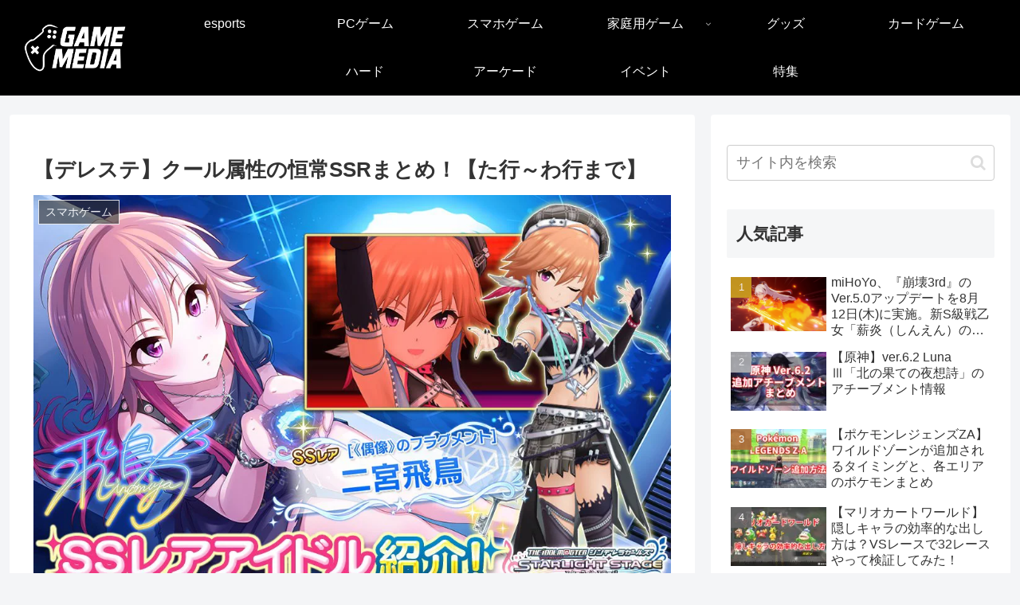

--- FILE ---
content_type: text/html; charset=utf-8
request_url: https://www.google.com/recaptcha/api2/anchor?ar=1&k=6LfGzdkUAAAAACmqgpQa6ZYtSgSTeS1G3P4B4iuZ&co=aHR0cHM6Ly9nYW1lLm1pcmFpLW1lZGlhLm5ldDo0NDM.&hl=en&v=PoyoqOPhxBO7pBk68S4YbpHZ&size=invisible&anchor-ms=20000&execute-ms=30000&cb=llki1fy56o90
body_size: 48728
content:
<!DOCTYPE HTML><html dir="ltr" lang="en"><head><meta http-equiv="Content-Type" content="text/html; charset=UTF-8">
<meta http-equiv="X-UA-Compatible" content="IE=edge">
<title>reCAPTCHA</title>
<style type="text/css">
/* cyrillic-ext */
@font-face {
  font-family: 'Roboto';
  font-style: normal;
  font-weight: 400;
  font-stretch: 100%;
  src: url(//fonts.gstatic.com/s/roboto/v48/KFO7CnqEu92Fr1ME7kSn66aGLdTylUAMa3GUBHMdazTgWw.woff2) format('woff2');
  unicode-range: U+0460-052F, U+1C80-1C8A, U+20B4, U+2DE0-2DFF, U+A640-A69F, U+FE2E-FE2F;
}
/* cyrillic */
@font-face {
  font-family: 'Roboto';
  font-style: normal;
  font-weight: 400;
  font-stretch: 100%;
  src: url(//fonts.gstatic.com/s/roboto/v48/KFO7CnqEu92Fr1ME7kSn66aGLdTylUAMa3iUBHMdazTgWw.woff2) format('woff2');
  unicode-range: U+0301, U+0400-045F, U+0490-0491, U+04B0-04B1, U+2116;
}
/* greek-ext */
@font-face {
  font-family: 'Roboto';
  font-style: normal;
  font-weight: 400;
  font-stretch: 100%;
  src: url(//fonts.gstatic.com/s/roboto/v48/KFO7CnqEu92Fr1ME7kSn66aGLdTylUAMa3CUBHMdazTgWw.woff2) format('woff2');
  unicode-range: U+1F00-1FFF;
}
/* greek */
@font-face {
  font-family: 'Roboto';
  font-style: normal;
  font-weight: 400;
  font-stretch: 100%;
  src: url(//fonts.gstatic.com/s/roboto/v48/KFO7CnqEu92Fr1ME7kSn66aGLdTylUAMa3-UBHMdazTgWw.woff2) format('woff2');
  unicode-range: U+0370-0377, U+037A-037F, U+0384-038A, U+038C, U+038E-03A1, U+03A3-03FF;
}
/* math */
@font-face {
  font-family: 'Roboto';
  font-style: normal;
  font-weight: 400;
  font-stretch: 100%;
  src: url(//fonts.gstatic.com/s/roboto/v48/KFO7CnqEu92Fr1ME7kSn66aGLdTylUAMawCUBHMdazTgWw.woff2) format('woff2');
  unicode-range: U+0302-0303, U+0305, U+0307-0308, U+0310, U+0312, U+0315, U+031A, U+0326-0327, U+032C, U+032F-0330, U+0332-0333, U+0338, U+033A, U+0346, U+034D, U+0391-03A1, U+03A3-03A9, U+03B1-03C9, U+03D1, U+03D5-03D6, U+03F0-03F1, U+03F4-03F5, U+2016-2017, U+2034-2038, U+203C, U+2040, U+2043, U+2047, U+2050, U+2057, U+205F, U+2070-2071, U+2074-208E, U+2090-209C, U+20D0-20DC, U+20E1, U+20E5-20EF, U+2100-2112, U+2114-2115, U+2117-2121, U+2123-214F, U+2190, U+2192, U+2194-21AE, U+21B0-21E5, U+21F1-21F2, U+21F4-2211, U+2213-2214, U+2216-22FF, U+2308-230B, U+2310, U+2319, U+231C-2321, U+2336-237A, U+237C, U+2395, U+239B-23B7, U+23D0, U+23DC-23E1, U+2474-2475, U+25AF, U+25B3, U+25B7, U+25BD, U+25C1, U+25CA, U+25CC, U+25FB, U+266D-266F, U+27C0-27FF, U+2900-2AFF, U+2B0E-2B11, U+2B30-2B4C, U+2BFE, U+3030, U+FF5B, U+FF5D, U+1D400-1D7FF, U+1EE00-1EEFF;
}
/* symbols */
@font-face {
  font-family: 'Roboto';
  font-style: normal;
  font-weight: 400;
  font-stretch: 100%;
  src: url(//fonts.gstatic.com/s/roboto/v48/KFO7CnqEu92Fr1ME7kSn66aGLdTylUAMaxKUBHMdazTgWw.woff2) format('woff2');
  unicode-range: U+0001-000C, U+000E-001F, U+007F-009F, U+20DD-20E0, U+20E2-20E4, U+2150-218F, U+2190, U+2192, U+2194-2199, U+21AF, U+21E6-21F0, U+21F3, U+2218-2219, U+2299, U+22C4-22C6, U+2300-243F, U+2440-244A, U+2460-24FF, U+25A0-27BF, U+2800-28FF, U+2921-2922, U+2981, U+29BF, U+29EB, U+2B00-2BFF, U+4DC0-4DFF, U+FFF9-FFFB, U+10140-1018E, U+10190-1019C, U+101A0, U+101D0-101FD, U+102E0-102FB, U+10E60-10E7E, U+1D2C0-1D2D3, U+1D2E0-1D37F, U+1F000-1F0FF, U+1F100-1F1AD, U+1F1E6-1F1FF, U+1F30D-1F30F, U+1F315, U+1F31C, U+1F31E, U+1F320-1F32C, U+1F336, U+1F378, U+1F37D, U+1F382, U+1F393-1F39F, U+1F3A7-1F3A8, U+1F3AC-1F3AF, U+1F3C2, U+1F3C4-1F3C6, U+1F3CA-1F3CE, U+1F3D4-1F3E0, U+1F3ED, U+1F3F1-1F3F3, U+1F3F5-1F3F7, U+1F408, U+1F415, U+1F41F, U+1F426, U+1F43F, U+1F441-1F442, U+1F444, U+1F446-1F449, U+1F44C-1F44E, U+1F453, U+1F46A, U+1F47D, U+1F4A3, U+1F4B0, U+1F4B3, U+1F4B9, U+1F4BB, U+1F4BF, U+1F4C8-1F4CB, U+1F4D6, U+1F4DA, U+1F4DF, U+1F4E3-1F4E6, U+1F4EA-1F4ED, U+1F4F7, U+1F4F9-1F4FB, U+1F4FD-1F4FE, U+1F503, U+1F507-1F50B, U+1F50D, U+1F512-1F513, U+1F53E-1F54A, U+1F54F-1F5FA, U+1F610, U+1F650-1F67F, U+1F687, U+1F68D, U+1F691, U+1F694, U+1F698, U+1F6AD, U+1F6B2, U+1F6B9-1F6BA, U+1F6BC, U+1F6C6-1F6CF, U+1F6D3-1F6D7, U+1F6E0-1F6EA, U+1F6F0-1F6F3, U+1F6F7-1F6FC, U+1F700-1F7FF, U+1F800-1F80B, U+1F810-1F847, U+1F850-1F859, U+1F860-1F887, U+1F890-1F8AD, U+1F8B0-1F8BB, U+1F8C0-1F8C1, U+1F900-1F90B, U+1F93B, U+1F946, U+1F984, U+1F996, U+1F9E9, U+1FA00-1FA6F, U+1FA70-1FA7C, U+1FA80-1FA89, U+1FA8F-1FAC6, U+1FACE-1FADC, U+1FADF-1FAE9, U+1FAF0-1FAF8, U+1FB00-1FBFF;
}
/* vietnamese */
@font-face {
  font-family: 'Roboto';
  font-style: normal;
  font-weight: 400;
  font-stretch: 100%;
  src: url(//fonts.gstatic.com/s/roboto/v48/KFO7CnqEu92Fr1ME7kSn66aGLdTylUAMa3OUBHMdazTgWw.woff2) format('woff2');
  unicode-range: U+0102-0103, U+0110-0111, U+0128-0129, U+0168-0169, U+01A0-01A1, U+01AF-01B0, U+0300-0301, U+0303-0304, U+0308-0309, U+0323, U+0329, U+1EA0-1EF9, U+20AB;
}
/* latin-ext */
@font-face {
  font-family: 'Roboto';
  font-style: normal;
  font-weight: 400;
  font-stretch: 100%;
  src: url(//fonts.gstatic.com/s/roboto/v48/KFO7CnqEu92Fr1ME7kSn66aGLdTylUAMa3KUBHMdazTgWw.woff2) format('woff2');
  unicode-range: U+0100-02BA, U+02BD-02C5, U+02C7-02CC, U+02CE-02D7, U+02DD-02FF, U+0304, U+0308, U+0329, U+1D00-1DBF, U+1E00-1E9F, U+1EF2-1EFF, U+2020, U+20A0-20AB, U+20AD-20C0, U+2113, U+2C60-2C7F, U+A720-A7FF;
}
/* latin */
@font-face {
  font-family: 'Roboto';
  font-style: normal;
  font-weight: 400;
  font-stretch: 100%;
  src: url(//fonts.gstatic.com/s/roboto/v48/KFO7CnqEu92Fr1ME7kSn66aGLdTylUAMa3yUBHMdazQ.woff2) format('woff2');
  unicode-range: U+0000-00FF, U+0131, U+0152-0153, U+02BB-02BC, U+02C6, U+02DA, U+02DC, U+0304, U+0308, U+0329, U+2000-206F, U+20AC, U+2122, U+2191, U+2193, U+2212, U+2215, U+FEFF, U+FFFD;
}
/* cyrillic-ext */
@font-face {
  font-family: 'Roboto';
  font-style: normal;
  font-weight: 500;
  font-stretch: 100%;
  src: url(//fonts.gstatic.com/s/roboto/v48/KFO7CnqEu92Fr1ME7kSn66aGLdTylUAMa3GUBHMdazTgWw.woff2) format('woff2');
  unicode-range: U+0460-052F, U+1C80-1C8A, U+20B4, U+2DE0-2DFF, U+A640-A69F, U+FE2E-FE2F;
}
/* cyrillic */
@font-face {
  font-family: 'Roboto';
  font-style: normal;
  font-weight: 500;
  font-stretch: 100%;
  src: url(//fonts.gstatic.com/s/roboto/v48/KFO7CnqEu92Fr1ME7kSn66aGLdTylUAMa3iUBHMdazTgWw.woff2) format('woff2');
  unicode-range: U+0301, U+0400-045F, U+0490-0491, U+04B0-04B1, U+2116;
}
/* greek-ext */
@font-face {
  font-family: 'Roboto';
  font-style: normal;
  font-weight: 500;
  font-stretch: 100%;
  src: url(//fonts.gstatic.com/s/roboto/v48/KFO7CnqEu92Fr1ME7kSn66aGLdTylUAMa3CUBHMdazTgWw.woff2) format('woff2');
  unicode-range: U+1F00-1FFF;
}
/* greek */
@font-face {
  font-family: 'Roboto';
  font-style: normal;
  font-weight: 500;
  font-stretch: 100%;
  src: url(//fonts.gstatic.com/s/roboto/v48/KFO7CnqEu92Fr1ME7kSn66aGLdTylUAMa3-UBHMdazTgWw.woff2) format('woff2');
  unicode-range: U+0370-0377, U+037A-037F, U+0384-038A, U+038C, U+038E-03A1, U+03A3-03FF;
}
/* math */
@font-face {
  font-family: 'Roboto';
  font-style: normal;
  font-weight: 500;
  font-stretch: 100%;
  src: url(//fonts.gstatic.com/s/roboto/v48/KFO7CnqEu92Fr1ME7kSn66aGLdTylUAMawCUBHMdazTgWw.woff2) format('woff2');
  unicode-range: U+0302-0303, U+0305, U+0307-0308, U+0310, U+0312, U+0315, U+031A, U+0326-0327, U+032C, U+032F-0330, U+0332-0333, U+0338, U+033A, U+0346, U+034D, U+0391-03A1, U+03A3-03A9, U+03B1-03C9, U+03D1, U+03D5-03D6, U+03F0-03F1, U+03F4-03F5, U+2016-2017, U+2034-2038, U+203C, U+2040, U+2043, U+2047, U+2050, U+2057, U+205F, U+2070-2071, U+2074-208E, U+2090-209C, U+20D0-20DC, U+20E1, U+20E5-20EF, U+2100-2112, U+2114-2115, U+2117-2121, U+2123-214F, U+2190, U+2192, U+2194-21AE, U+21B0-21E5, U+21F1-21F2, U+21F4-2211, U+2213-2214, U+2216-22FF, U+2308-230B, U+2310, U+2319, U+231C-2321, U+2336-237A, U+237C, U+2395, U+239B-23B7, U+23D0, U+23DC-23E1, U+2474-2475, U+25AF, U+25B3, U+25B7, U+25BD, U+25C1, U+25CA, U+25CC, U+25FB, U+266D-266F, U+27C0-27FF, U+2900-2AFF, U+2B0E-2B11, U+2B30-2B4C, U+2BFE, U+3030, U+FF5B, U+FF5D, U+1D400-1D7FF, U+1EE00-1EEFF;
}
/* symbols */
@font-face {
  font-family: 'Roboto';
  font-style: normal;
  font-weight: 500;
  font-stretch: 100%;
  src: url(//fonts.gstatic.com/s/roboto/v48/KFO7CnqEu92Fr1ME7kSn66aGLdTylUAMaxKUBHMdazTgWw.woff2) format('woff2');
  unicode-range: U+0001-000C, U+000E-001F, U+007F-009F, U+20DD-20E0, U+20E2-20E4, U+2150-218F, U+2190, U+2192, U+2194-2199, U+21AF, U+21E6-21F0, U+21F3, U+2218-2219, U+2299, U+22C4-22C6, U+2300-243F, U+2440-244A, U+2460-24FF, U+25A0-27BF, U+2800-28FF, U+2921-2922, U+2981, U+29BF, U+29EB, U+2B00-2BFF, U+4DC0-4DFF, U+FFF9-FFFB, U+10140-1018E, U+10190-1019C, U+101A0, U+101D0-101FD, U+102E0-102FB, U+10E60-10E7E, U+1D2C0-1D2D3, U+1D2E0-1D37F, U+1F000-1F0FF, U+1F100-1F1AD, U+1F1E6-1F1FF, U+1F30D-1F30F, U+1F315, U+1F31C, U+1F31E, U+1F320-1F32C, U+1F336, U+1F378, U+1F37D, U+1F382, U+1F393-1F39F, U+1F3A7-1F3A8, U+1F3AC-1F3AF, U+1F3C2, U+1F3C4-1F3C6, U+1F3CA-1F3CE, U+1F3D4-1F3E0, U+1F3ED, U+1F3F1-1F3F3, U+1F3F5-1F3F7, U+1F408, U+1F415, U+1F41F, U+1F426, U+1F43F, U+1F441-1F442, U+1F444, U+1F446-1F449, U+1F44C-1F44E, U+1F453, U+1F46A, U+1F47D, U+1F4A3, U+1F4B0, U+1F4B3, U+1F4B9, U+1F4BB, U+1F4BF, U+1F4C8-1F4CB, U+1F4D6, U+1F4DA, U+1F4DF, U+1F4E3-1F4E6, U+1F4EA-1F4ED, U+1F4F7, U+1F4F9-1F4FB, U+1F4FD-1F4FE, U+1F503, U+1F507-1F50B, U+1F50D, U+1F512-1F513, U+1F53E-1F54A, U+1F54F-1F5FA, U+1F610, U+1F650-1F67F, U+1F687, U+1F68D, U+1F691, U+1F694, U+1F698, U+1F6AD, U+1F6B2, U+1F6B9-1F6BA, U+1F6BC, U+1F6C6-1F6CF, U+1F6D3-1F6D7, U+1F6E0-1F6EA, U+1F6F0-1F6F3, U+1F6F7-1F6FC, U+1F700-1F7FF, U+1F800-1F80B, U+1F810-1F847, U+1F850-1F859, U+1F860-1F887, U+1F890-1F8AD, U+1F8B0-1F8BB, U+1F8C0-1F8C1, U+1F900-1F90B, U+1F93B, U+1F946, U+1F984, U+1F996, U+1F9E9, U+1FA00-1FA6F, U+1FA70-1FA7C, U+1FA80-1FA89, U+1FA8F-1FAC6, U+1FACE-1FADC, U+1FADF-1FAE9, U+1FAF0-1FAF8, U+1FB00-1FBFF;
}
/* vietnamese */
@font-face {
  font-family: 'Roboto';
  font-style: normal;
  font-weight: 500;
  font-stretch: 100%;
  src: url(//fonts.gstatic.com/s/roboto/v48/KFO7CnqEu92Fr1ME7kSn66aGLdTylUAMa3OUBHMdazTgWw.woff2) format('woff2');
  unicode-range: U+0102-0103, U+0110-0111, U+0128-0129, U+0168-0169, U+01A0-01A1, U+01AF-01B0, U+0300-0301, U+0303-0304, U+0308-0309, U+0323, U+0329, U+1EA0-1EF9, U+20AB;
}
/* latin-ext */
@font-face {
  font-family: 'Roboto';
  font-style: normal;
  font-weight: 500;
  font-stretch: 100%;
  src: url(//fonts.gstatic.com/s/roboto/v48/KFO7CnqEu92Fr1ME7kSn66aGLdTylUAMa3KUBHMdazTgWw.woff2) format('woff2');
  unicode-range: U+0100-02BA, U+02BD-02C5, U+02C7-02CC, U+02CE-02D7, U+02DD-02FF, U+0304, U+0308, U+0329, U+1D00-1DBF, U+1E00-1E9F, U+1EF2-1EFF, U+2020, U+20A0-20AB, U+20AD-20C0, U+2113, U+2C60-2C7F, U+A720-A7FF;
}
/* latin */
@font-face {
  font-family: 'Roboto';
  font-style: normal;
  font-weight: 500;
  font-stretch: 100%;
  src: url(//fonts.gstatic.com/s/roboto/v48/KFO7CnqEu92Fr1ME7kSn66aGLdTylUAMa3yUBHMdazQ.woff2) format('woff2');
  unicode-range: U+0000-00FF, U+0131, U+0152-0153, U+02BB-02BC, U+02C6, U+02DA, U+02DC, U+0304, U+0308, U+0329, U+2000-206F, U+20AC, U+2122, U+2191, U+2193, U+2212, U+2215, U+FEFF, U+FFFD;
}
/* cyrillic-ext */
@font-face {
  font-family: 'Roboto';
  font-style: normal;
  font-weight: 900;
  font-stretch: 100%;
  src: url(//fonts.gstatic.com/s/roboto/v48/KFO7CnqEu92Fr1ME7kSn66aGLdTylUAMa3GUBHMdazTgWw.woff2) format('woff2');
  unicode-range: U+0460-052F, U+1C80-1C8A, U+20B4, U+2DE0-2DFF, U+A640-A69F, U+FE2E-FE2F;
}
/* cyrillic */
@font-face {
  font-family: 'Roboto';
  font-style: normal;
  font-weight: 900;
  font-stretch: 100%;
  src: url(//fonts.gstatic.com/s/roboto/v48/KFO7CnqEu92Fr1ME7kSn66aGLdTylUAMa3iUBHMdazTgWw.woff2) format('woff2');
  unicode-range: U+0301, U+0400-045F, U+0490-0491, U+04B0-04B1, U+2116;
}
/* greek-ext */
@font-face {
  font-family: 'Roboto';
  font-style: normal;
  font-weight: 900;
  font-stretch: 100%;
  src: url(//fonts.gstatic.com/s/roboto/v48/KFO7CnqEu92Fr1ME7kSn66aGLdTylUAMa3CUBHMdazTgWw.woff2) format('woff2');
  unicode-range: U+1F00-1FFF;
}
/* greek */
@font-face {
  font-family: 'Roboto';
  font-style: normal;
  font-weight: 900;
  font-stretch: 100%;
  src: url(//fonts.gstatic.com/s/roboto/v48/KFO7CnqEu92Fr1ME7kSn66aGLdTylUAMa3-UBHMdazTgWw.woff2) format('woff2');
  unicode-range: U+0370-0377, U+037A-037F, U+0384-038A, U+038C, U+038E-03A1, U+03A3-03FF;
}
/* math */
@font-face {
  font-family: 'Roboto';
  font-style: normal;
  font-weight: 900;
  font-stretch: 100%;
  src: url(//fonts.gstatic.com/s/roboto/v48/KFO7CnqEu92Fr1ME7kSn66aGLdTylUAMawCUBHMdazTgWw.woff2) format('woff2');
  unicode-range: U+0302-0303, U+0305, U+0307-0308, U+0310, U+0312, U+0315, U+031A, U+0326-0327, U+032C, U+032F-0330, U+0332-0333, U+0338, U+033A, U+0346, U+034D, U+0391-03A1, U+03A3-03A9, U+03B1-03C9, U+03D1, U+03D5-03D6, U+03F0-03F1, U+03F4-03F5, U+2016-2017, U+2034-2038, U+203C, U+2040, U+2043, U+2047, U+2050, U+2057, U+205F, U+2070-2071, U+2074-208E, U+2090-209C, U+20D0-20DC, U+20E1, U+20E5-20EF, U+2100-2112, U+2114-2115, U+2117-2121, U+2123-214F, U+2190, U+2192, U+2194-21AE, U+21B0-21E5, U+21F1-21F2, U+21F4-2211, U+2213-2214, U+2216-22FF, U+2308-230B, U+2310, U+2319, U+231C-2321, U+2336-237A, U+237C, U+2395, U+239B-23B7, U+23D0, U+23DC-23E1, U+2474-2475, U+25AF, U+25B3, U+25B7, U+25BD, U+25C1, U+25CA, U+25CC, U+25FB, U+266D-266F, U+27C0-27FF, U+2900-2AFF, U+2B0E-2B11, U+2B30-2B4C, U+2BFE, U+3030, U+FF5B, U+FF5D, U+1D400-1D7FF, U+1EE00-1EEFF;
}
/* symbols */
@font-face {
  font-family: 'Roboto';
  font-style: normal;
  font-weight: 900;
  font-stretch: 100%;
  src: url(//fonts.gstatic.com/s/roboto/v48/KFO7CnqEu92Fr1ME7kSn66aGLdTylUAMaxKUBHMdazTgWw.woff2) format('woff2');
  unicode-range: U+0001-000C, U+000E-001F, U+007F-009F, U+20DD-20E0, U+20E2-20E4, U+2150-218F, U+2190, U+2192, U+2194-2199, U+21AF, U+21E6-21F0, U+21F3, U+2218-2219, U+2299, U+22C4-22C6, U+2300-243F, U+2440-244A, U+2460-24FF, U+25A0-27BF, U+2800-28FF, U+2921-2922, U+2981, U+29BF, U+29EB, U+2B00-2BFF, U+4DC0-4DFF, U+FFF9-FFFB, U+10140-1018E, U+10190-1019C, U+101A0, U+101D0-101FD, U+102E0-102FB, U+10E60-10E7E, U+1D2C0-1D2D3, U+1D2E0-1D37F, U+1F000-1F0FF, U+1F100-1F1AD, U+1F1E6-1F1FF, U+1F30D-1F30F, U+1F315, U+1F31C, U+1F31E, U+1F320-1F32C, U+1F336, U+1F378, U+1F37D, U+1F382, U+1F393-1F39F, U+1F3A7-1F3A8, U+1F3AC-1F3AF, U+1F3C2, U+1F3C4-1F3C6, U+1F3CA-1F3CE, U+1F3D4-1F3E0, U+1F3ED, U+1F3F1-1F3F3, U+1F3F5-1F3F7, U+1F408, U+1F415, U+1F41F, U+1F426, U+1F43F, U+1F441-1F442, U+1F444, U+1F446-1F449, U+1F44C-1F44E, U+1F453, U+1F46A, U+1F47D, U+1F4A3, U+1F4B0, U+1F4B3, U+1F4B9, U+1F4BB, U+1F4BF, U+1F4C8-1F4CB, U+1F4D6, U+1F4DA, U+1F4DF, U+1F4E3-1F4E6, U+1F4EA-1F4ED, U+1F4F7, U+1F4F9-1F4FB, U+1F4FD-1F4FE, U+1F503, U+1F507-1F50B, U+1F50D, U+1F512-1F513, U+1F53E-1F54A, U+1F54F-1F5FA, U+1F610, U+1F650-1F67F, U+1F687, U+1F68D, U+1F691, U+1F694, U+1F698, U+1F6AD, U+1F6B2, U+1F6B9-1F6BA, U+1F6BC, U+1F6C6-1F6CF, U+1F6D3-1F6D7, U+1F6E0-1F6EA, U+1F6F0-1F6F3, U+1F6F7-1F6FC, U+1F700-1F7FF, U+1F800-1F80B, U+1F810-1F847, U+1F850-1F859, U+1F860-1F887, U+1F890-1F8AD, U+1F8B0-1F8BB, U+1F8C0-1F8C1, U+1F900-1F90B, U+1F93B, U+1F946, U+1F984, U+1F996, U+1F9E9, U+1FA00-1FA6F, U+1FA70-1FA7C, U+1FA80-1FA89, U+1FA8F-1FAC6, U+1FACE-1FADC, U+1FADF-1FAE9, U+1FAF0-1FAF8, U+1FB00-1FBFF;
}
/* vietnamese */
@font-face {
  font-family: 'Roboto';
  font-style: normal;
  font-weight: 900;
  font-stretch: 100%;
  src: url(//fonts.gstatic.com/s/roboto/v48/KFO7CnqEu92Fr1ME7kSn66aGLdTylUAMa3OUBHMdazTgWw.woff2) format('woff2');
  unicode-range: U+0102-0103, U+0110-0111, U+0128-0129, U+0168-0169, U+01A0-01A1, U+01AF-01B0, U+0300-0301, U+0303-0304, U+0308-0309, U+0323, U+0329, U+1EA0-1EF9, U+20AB;
}
/* latin-ext */
@font-face {
  font-family: 'Roboto';
  font-style: normal;
  font-weight: 900;
  font-stretch: 100%;
  src: url(//fonts.gstatic.com/s/roboto/v48/KFO7CnqEu92Fr1ME7kSn66aGLdTylUAMa3KUBHMdazTgWw.woff2) format('woff2');
  unicode-range: U+0100-02BA, U+02BD-02C5, U+02C7-02CC, U+02CE-02D7, U+02DD-02FF, U+0304, U+0308, U+0329, U+1D00-1DBF, U+1E00-1E9F, U+1EF2-1EFF, U+2020, U+20A0-20AB, U+20AD-20C0, U+2113, U+2C60-2C7F, U+A720-A7FF;
}
/* latin */
@font-face {
  font-family: 'Roboto';
  font-style: normal;
  font-weight: 900;
  font-stretch: 100%;
  src: url(//fonts.gstatic.com/s/roboto/v48/KFO7CnqEu92Fr1ME7kSn66aGLdTylUAMa3yUBHMdazQ.woff2) format('woff2');
  unicode-range: U+0000-00FF, U+0131, U+0152-0153, U+02BB-02BC, U+02C6, U+02DA, U+02DC, U+0304, U+0308, U+0329, U+2000-206F, U+20AC, U+2122, U+2191, U+2193, U+2212, U+2215, U+FEFF, U+FFFD;
}

</style>
<link rel="stylesheet" type="text/css" href="https://www.gstatic.com/recaptcha/releases/PoyoqOPhxBO7pBk68S4YbpHZ/styles__ltr.css">
<script nonce="3HBt47kW7LBF374JCY7KHQ" type="text/javascript">window['__recaptcha_api'] = 'https://www.google.com/recaptcha/api2/';</script>
<script type="text/javascript" src="https://www.gstatic.com/recaptcha/releases/PoyoqOPhxBO7pBk68S4YbpHZ/recaptcha__en.js" nonce="3HBt47kW7LBF374JCY7KHQ">
      
    </script></head>
<body><div id="rc-anchor-alert" class="rc-anchor-alert"></div>
<input type="hidden" id="recaptcha-token" value="[base64]">
<script type="text/javascript" nonce="3HBt47kW7LBF374JCY7KHQ">
      recaptcha.anchor.Main.init("[\x22ainput\x22,[\x22bgdata\x22,\x22\x22,\[base64]/[base64]/[base64]/[base64]/[base64]/[base64]/[base64]/[base64]/[base64]/[base64]\\u003d\x22,\[base64]\\u003d\\u003d\x22,\x22wpLCiMKFw7zDhcOIwqvDt8Oew5PCo1BjV8KMwpwNQTwFw5rDjh7DrcOpw63DosOrc8OKwrzCvMKMwpHCjQ5uwpM3f8OvwpNmwqJ6w4jDrMOxHGHCkVrCuTpIwpQFEcORwpvDhcKUY8Orw7fCkMKAw75zADXDgMKHwoXCqMOdUUvDuFNJwqLDviMbw7/Cln/ChWNHcGB9QMOeGWN6VH/DiX7Cv8Oewr7ClcOWMV/Ci0HCtCkiXxXCpsOMw7liw7tBwr5Ewq5qYCLCmmbDnsO7c8ONKcKIeyApwqnCoGkHw4/CumrCrsOgdcO4bQrCtMOBwr7Dn8KMw4oBw6rCjMOSwrHCuXJ/wrh5N2rDg8Kuw5rCr8KQRQkYNx4mwqkpWsKNwpNMHcOTwqrDocOCwrzDmMKjw7lJw67DtsOGw7RxwrtVwo7CkwAGfcK/bXJAwrjDrsOqwopHw4pUw5DDvTA0U8K9GMO/M1wuB3FqKns/QwXCohnDowTCksKawqchwpPDhsOhUEonbSt5wq1tLMOdwofDtMO0wod3Y8KEw5Y+ZsOEwrsqasOzA1DCmsKleBTCqsO7B0E6GcOlw4B0ejR5MXLCtMOAXkACFiLCkWomw4PCpQBVwrPCiyfDqzhQw7rCtsOldirCo8O0ZsK+w65sacOewqlmw4Z/wo3CmMOXwoICeATDrcOAFHsnwqPCrgdnO8OTHg3DgVEzRXbDpMKNWmDCt8OPw4p7wrHCrsKJEMO9di7DnsOQLExzJlM7dcOUMk4jw4xwI8OGw6DCh2pIMWLClz3Cvhozb8K0wql0a1QZYg/ClcK5w70qNMKidcOAexRBw7JIwr3CvjDCvsKUw6zDmcKHw5XDvAwBwrrCi2cqwo3DpcKTXMKEw6/[base64]/CkArCsjfDmMK1wqPCqU/[base64]/[base64]/Doh4gwpzCp2RbwpHDsMKdFSclAcK0w4lXNFnDl27CgcKcw7s7w4zCmkbDrMKfw60GeQkQwqAEw6LCncK4XMKlwq/DrcK8w64yw7XCrsOewqs2M8K8wrdQwpzDkiY/Ex06w5LDnGV5w6/Cg8Kmc8OSwpFKOcOxcsO9woo5wr3DoMORwoHDgR3CjyvDkSvDgCnCs8ODcWbDr8Oew71BRUzDoB/CmmTDqx3Dkh8JworCs8K8YHA0woksw7vCn8OVwrMXPcK7X8Krw680wqdQcsKUw6/CtMO0w7Z+VMOeaS/CkDDDpcKJXX/[base64]/wqPDo8OVw4psK146wrV1VsKXAxnDk8K3wrUHw6jCisOxOcKyOsOxScO5JMKNw5DDlsOXwpnDmAzCjsOHa8OJwpAdLFrDlTvCpcOww4DCosKBw7HCq2jCtcOhwokRYMKFfsKLWXA5w6N8w7E/[base64]/H040w5wFwrzDt8KowqsQCyDCjVnDscKGw40rwrtdwr7DsSNXGMKuOBRpw57DslTDu8OBw5tCwqXDusO/IlgDRcOMwp/[base64]/CiMKbw6RMRsO6RMK/wrF7QMKuw7t2w57CosKqV8KJw7HDpMKbIiPDjCvDtcOTw4PCv8KzQ21SDMO5WcOjwqUEwoshC00iARVww7bCow3CpsK7UTXDihHCuGwyVz/DoHM+CcKiP8OdWkvDrV3Dn8Knwrhzw6AmLCHCkMK5w6QcKnrCixDDnCR3IMOPwoPChiRdw5bDmsKTFFRqw43CvsOCY2vCjlQMw7lmfcKqSMK9wpbChUTDqcK2w7zDucKewrJpdsOzwpDCr0opw4fDj8OBXSjCnks2HzvCt1HDucOaw65XHjrDhETDtsODwrw5wo/DnDjDozofw5HChh3CgcOQMQEnFEnDhzjDhcOWwqbCrsKVT0bCrDPDrsOhTsKkw6XClAVkw6M4FMKjNgFSYcOAw5d9wqTDpWQBc8KlXUldw4HDusO/wp7Di8Ouw4TChsK+w6N1T8KawqIuw6HCpMOXRXI1w73CmcKtwqnCgMOhXsKVw7JPGBRZw64twohoJ2Jww6ofO8KuwogyFj/DogE4aXzCnMODw6bDmMOiw5hJNhzCnk/[base64]/[base64]/DgFjDswpCwr1gWibCr0cqw4fCqgIswqTCvMOGw5vClUnDu8KPw4hnwoXDlMOgwpE+w41TwpjDpxbCnsOiGkoSCcOUExEDFMO/wrfCqcOyw5bCqMKdw6vChMKETULDssOZwoXDmcO3PgkDwoBjKioEIMONHMOTXcKJwplgw74hORAVw43DpXRIwoAPw6TCsQ0xwrXDgcOYwo3CmngZeyJ+Qh3ClMONUwcdwp5nQMOJw4MaesOiB8Khw4bDvA/DuMOnw6XChhhrwr7CuiLCkMKHOcKww7nCu0hFwoFfQcOkwpBWK3PCi3NfY8OWwp3DmsO4w7LCjl9yw6IGeDDDqyDDqVrCnMOVPyAdwqTDg8OZw7/DjcKzwq7CpcOwKjnCu8KJw7/DsEUKwrzDlmDDkMOwY8KawoXClsKmWx/DsU7Cq8OjU8K9wr7CiTlIw7DDrMKlw6tTXMOUOk3Ct8OnZ38kwp3Ckj4XGsOCwpNdOcKWw6NVwpYfw60cwr4/[base64]/[base64]/DhTI8VMKOLQ8GTsOxw78Lw4lCw6vCpMKUO0hmw6wOdMOuw69Ew7bCjkHCu1DCk18FwoHCunF2w6JRNhTCsHHDvsOxEcO0QSo3PcOMfMOXIxDDoFXCg8ORSBbDmMOtwp3CixUnXsOMa8OMwqoPJcOTwqHCqj1sw7PCmMOgYx/DqwLDpMK9w4PCil3DkW0yCsKnEHHCkHjCvMOLw6QZRcKsNTgZScK6wrDCnwfDkcKnK8Oww4LDmMKHwqMHUiLCr0LDtHocw64Fwo3DgMK6wr3CuMKxw5XDhj5basKPVGsBRULDgloowpzDukjCpkPCi8Onw7Yyw4ccbsKWUcOsecKJw5RJQizDkMKKwo9/W8O9fzDCnMKqw6DDkMK2SFTClj0fcsKDw43CgXvCj3jCmCfCgsKcNsOGw7NVJ8OUailHAMOzw5PCqsKew5xECHnDgsOww5vChUzDtyfDj18HGcO/asOYwpTCmsO1wrrDqgvDnMKeQsOgIEfDpsOewqFHQSbDsB/DpsKdTCBaw6QKw4N5w4NUw67CkcO4UMK0w67DmsOdRA8rwosiw7wFQcO/K104wph7wq3Cm8OpbiVbLsODwqjCiMOJwrTCmykmHsOkVcKlQikTfUnCogs0w53Dt8OJwpLCosKAw6DDsMOpwpkfwqrCsSQSwpJ/ET4RGsKqw4vCh3vCnzvCrjQ+wrDCosORA2jCqiBDV2rCtWnCl1cOw4NAw4DDnMKWw6nDuQ7DgsKcw5/[base64]/[base64]/Cr8O3bgrCtTrCj03ClEprw7XCgFIXbCsVDcOpbMOqw77DlsKJQcOIwrs6d8ORwq/DjsOVw5DDgMKYwrHClhPCuijCnU94HlLDkDXCnFLCucO6MsOzJ0I6IFDCmsOJA0rDqMOgwqHCiMO1GhwMwrrDilDDssKjw6lsw5EPDcK3EMKqdMOlMwXCh2HCo8O6IVhQw6lww7hIwrDDjG4UXmMaG8OQw49NYy7ChsKFXcK4A8OPw5tBw6nDqTfCr2/CsAjDr8KhCMKAOVRkJTNHJsKpGMO4PcO+OXIHw6rCqXTCu8KMXMKQwo7DpcOtwq17TcKCwoDCswrCgcKjwozCtwMkwptyw7bDvsKhw5HCmnrCikEVwqzCv8Kuw6Yfw5/DnzwTwqLCs11FJMONasOyw69Aw4trw7bCnMKOHQt2wqhKw5XCgT/[base64]/CnDzDpMOQXX0kwrHDrhHDlzjCrsK3TjVoWcK7w7RcLhXDl8K2wozChMKIL8OdwqMxfC0HSCDChCTCm8O4P8KAbH7CkEZNVMKpwp1vw6RbwonCo8OPwrHCrMKBR8O8QBXDpMOAwpPCu19KwrQxF8KIw7hJR8OGMUnCqk/CvTFbHsK1b3fDr8KRwqzCvR/[base64]/CsRXDhy3Dtg/CnnAsbVhLwrDClRHDksKHCDVYAF7DocOiaHvDsH/DvD/CvcKIw6DDicOMJSHDszkcwoEEwqRnwrJowoxZY8K8UVxcJw/[base64]/wo7DgsKQwo8LwrLDrVHCoj09w4YywoN9w4LDtAZiGsKtw4/DvMONUnYQHcKWwrFmwoPColUww6fDg8Oqwp/Dh8KswpDCucKkNcKuwqxcw4Qswq1HwqzDuhcTw6rCjVTDsQrDkBZLT8OiwrYew7wzEcKfwpTDtMK6DDjChD9zaA7CmcKGEsKbw4jDvyTCpUdLZcKvw71Ow7B0Enciw7TDp8ONUcKacsOswqdZwp3CukPDgMKYDg7DlTrCoMOVw71lHTvDhk1Yw7oEw6o3Mm/DlcOzw65LM3PCuMKDTjPDkGwXwrDCnB7Cpk/DuDc6wqXCvTvDhQZFIk1Gw73CoinCocKpV1M1TcOLWwXCv8ODw53CtS/Dh8KGAG8Vw4QVwqlVTnPChCTDk8OTw4wqw6nCkU7ChAd3wrvDjgZAH1c/woQKwpfDr8OqwrQ3w5lbasOkdXFFHg1ZNS3CtsKuw5gowow6w5fDtcOoMcOdL8KQADvCqm/Dr8K4RSgXKEkMw5RXI2DDsMKRUcKLw7DDgljCmcOYwp/Dg8Kpw4rCqzvCh8KoDWvDqMKZw7XCqsKlwqnCusObMFTCpXzDkMKXw4DCkcO4HMKJw57DkRkNPi1FUMO4XhB6McOtRMOEIB0ow4HCl8OiMcKWAHhjwofDlncmwrswPMO2wrzCnXsJw6MEU8Oyw4jCr8Kawo/[base64]/SWTDh8KRQy91Q8OrwqwfKQ0jbcO/w5jDkEXDpMOzF8KAfsOTAsOmwoNjZjo8CyQxbBNpwqDCsEIjFysMw6Nqw40tw47DjR9WTTsQNmXCnsKJw7tbUmcNMsOQwqbDvzzDtcO4BW/DpGJLEjwPwqHCrhUGwq43ennDuMO3woTDsA/CsB/CiQEEw6vDsMK1w7ETw5BISGTCrcO8w7PDu8K6ZcO/AsOWw4RxwosufwbCkcK0w5fCrwYsU07CvsOof8Kiw5h/[base64]/Do2nDhjg2Zh8vOCx2dsOtwotkwoEFJhoUwqfCpXtpwq7CtEQ4w5MaLmbDkW1Vw7rCi8Ogw5NNEGXCtkrDqcKfM8KIwrLCkyQjY8Kww7nDj8KDFUYdwpbChsOsRcOnwrrDtx3Ck2A2eMKpwrfDsMOiesKUwrVMw4I1BU7DtcKsJwBKHDLCtV/DqMKlw5zCi8OZw4fDqcKzc8KlwqvCpUfDjyTCmF8QwojCssKlaMKcV8KYAkIFwqYkwqs/KzjDghlWwpzChDbCkXF3wp7DmA/Dpl8Fw4HDomEZw40xwq3DuVTDrWdsw5bDhjl1EHwuZ3LDjmIjDMO1D0PCjcOTGMO3wrI6S8OvwrfCjsOBw4nCvxTCmih6PCNKGnknw6DDlzpFCz3CuHgFw7DCksO7w7BPHMO5wpvDnlc2CsKQNmnDjXzCm0A4wqjCvsKjFTZAw4bCjRHCssOXG8K/woQIw78/[base64]/JC93w7nCqcKgw63DqiLCplfCpjfDlkLDvxUiBMOuWgRVAcObwojDtwEDw6nCuiTDo8KnEsKbHgbDkcK6w4/DpBXCjSF9w7DDkTgREFpNwqZNGcO9B8Onw57CknnDn0fCtcKKC8K2PixrZBEgw5rDpcK6w4zCrXJvXk7Du0k7EsOrXzNXUzLDp0PDgyAjwqQQw5YqasKdwoFrw60sw6puUMOpUHMVOhbCu1/DqAtuXywkYxLDicKfw7sXw7LDrsOgw5RMwqnCmMOTHAR5w6bCkATCs1RCLsONWMONwqLDmcKswqDCgcKgVUrDqcKkeV/DjRdnT25DwpJuwrsSw6nCoMKYwoPCo8Khw5MYZhzDrEcFw4XCr8K4Mxszw4J9w5cHw73CiMKqw5TDrsO8TR5Nw6hrwqVFOjXCp8K6w6AKwqZ7w6xkZAfDiMKeMS4AKmnCqcKVPMO/wrXDksO1WsK8wogFH8Kkw6Y8wr7Cs8KQeERcwq8Dw4B+wqM6w4XDo8KSf8K+wpFaWS/CtCkrw4gTfzM9wrchw5nDiMOlwp7DpcKDw71NwrxZF0PDiMKywo3DqkzCrMOzcMKuw4vCgcOtfcKJEcKueDHDscK9ZVHDmcKzPMKHbSHCh8OWbMOkw7xjQMOHw5vCpnJ5wpVgfBMywpzDtm/DscOxwrDDisKhARk1w5jCisOGwp3ComXDpydWwp8ue8OtScKPwqvCt8K/w6fCgB/[base64]/ChMOHEsK1XsOTwrlBwpzDiMKQw4TDuno5LMO2wqpPwoLDqkJ3w7LDlD7Cr8KKwoE6wprDrQnDqwtyw5h2bsKUw7HClhDDkcKkwrHCqsO2w6ROE8OiwpRiJcO/cMO0eMK0wo7CqDQgw4MLbRo0VEMhYW7DhMKnNVvDn8Kwd8K0w6TCgRHCicKsUhM0W8OOahMsZ8OaGQ7DkgMnM8Kew5LCrsKtMWfDqG/[base64]/DuBsLcFfCjEwCYMKzG8KhwpHCvj7CuijCiHk6VMKPwotPJAXCjsOUwqDCjwTCvcOww6/CinRdLnvDgUPDrMOxw6F3w4/CsHk1wrLDolN+w63DrXEaa8KyfsKjBsK4wpxGw7fDusOIOXjDkErCjTDCjXLCqUzDhUTDpiLCmsKQNMOWFcKhGMK/elnCrHFbwoPDhmsoZXI/LlPDnW7DtT3CicKqF0ZGwp0vwqxRw5vDisOjVnkKw5rCmcKwwp/DoMK1wrPCjsOKVV7DgBpLEsONw4nDp0QFwpBuZXfCswpqw6DCocKxZRfDu8O5acOFw7nDihcVbsOrwrHCvmZbNsOUw4Ifw7VUw6HDsSHDhRgrPMOxw6QYw64Uw7QQZ8O1dRjCiMKsw7w/R8KrQsKuEkvDqcK4IB44w4ogw4jCgMK8cwDCtsKQZMOFZ8O+Y8OZEMKRFMOCwp/CtStXwolSU8OuZ8Kjw4YHw4gIRMO/AMKOdMOxasKuw5w7P0HCgFzDrcOBwqTDssOlT8KMw5fDjsOcw5VXJ8OmLMOMw4sCwpF2w4B2wqZ+woHDjsKvw4bDj2dmQMKZCcKKw69owqTChcKQw5MZWgwbw4zDjEg3IQTCmW8ILcObw4c/wqjDmid5woXCvzLDucORw4nDg8ORw4PDo8KzwoZnasKdDRnCtsOSN8K/V8KCwpw/wpPDhk4WwrnCklBxw4DDgilBcBLDtGnCtMKDwojDtMOww7NsOQN0w63CicKTasOIw5hpwp/CmsOow6PDlcKDE8O+w4bCtnYtw5sgcxYxw4gHd8OwRRN9w78/wqPCi2kVwqfCmsKHAQl9QEHDuHbCjMOfw7jDisKPwqdFHxdpwo7DpgfCjsKGRkciwo3CgsOrw6IRKlE3w6zDgXjCjMKewoxyW8K0W8OdwpvDoWzCr8OgwoZHw4oaAcO2wpkBTMKOwobCssK7wpDDqU/DlMKZwphkwo9Xwp1BZcOZw5xWw6zCi1hWX1nCusOwwoIhWxc0w7fDhE/CscKPw5gWw77Dh3HDsAd6QUPDngrDpUwub1jDjjfDjcKHw53Cg8OWw5MoV8O1B8OJw6fDux3CvGzCrijDhh/DhHnCvsOyw7NBwp9jw7N4ZybCl8Kfwo7DucKlwrvCrXTDnMK7w5tKPSQaw4UjwoE/[base64]/DqcKpw7vCo8KuGU7CoSLDlA/Ds0xVOsOYIwMgwrPDj8OmJsOzIE4BYcKYw78yw6DDi8OQfMK0UAjDvE7Cg8KQNcKrMMK7w7BJwqLCsBgIf8K+w6w8wrxqwrd/w51rw7QRwp3DoMKRRjLDo3FjVwvCr1bDmDICXAMYwoBww7HDisKewpoUeMKKamFSNsOsFsKQSsO6woJxwpZUGsOeDlxkwpTCl8OCw4PDhRBNfU3CtwFlBsKmak/Cu2/DrljCiMK6dcKWw7/CpcKIbsK6ZBnCkcOqwqUmw50sRcKmwo3DqiXCpMO7NARdw58XwrTDjBrDqAnCkQktwoUUJz3Cq8OOwqrDisK3EsOqwrDDon3DtQVCYRjCggQtd2ojwoXCkcO2AcKWw48qw5zCrHjCpMOfM1jCm8KMwpTCgGAIw41lwofCimjCisOhwqIBwoQCOB/DjzbClMKdwrY9w5vCnMKPwoTCoMKtMytjwrDDvRprBGnCnMKzF8OdO8KvwqYIXcK6IsOOwoAzNXR/Rlt1wrnDrWbDpkwDF8OMVWzDisOXFU/CrMOmJMOvw4xZDUDCgUl1eCPDimRBwqNLwrTCu0A3w4wrBMKwYVErBMO/[base64]/DowbCmjXDv0EkwoRYwr9Ww6XCtH3DjDXCn8KnUnjCtCjDhMKueMKqAClsI27DuX8ewpvCnsKJwrnCicO8wqnDumXCiWzDlHvDkDnDlMKWf8Kcwo4gwr9IdyVbwp/[base64]/MsOsw4lXd8KSwow/[base64]/DisO0ZcO5wo3DjcO8w5jCtyJtbcO1RyjDksOdw7wWw6XDtsOOE8KZQTnDtxbChEBzw6LChcKzw49LO0MPEMOjOHjCmcO9wrzDuFRlV8OOTmbDsnVGw73CsMKcdxLDh0Few5HCrCbDhyF1DBLCk1cyRBojP8OQwrfDrhzDvcKrcEcuwqVhwqTCmUo9HsKNGC/DtC0Qw4jCgUwJfMOGw4bDgw1MamvDq8KcT2pXTRzCoEh7wot1w5AaUltiw6AHLsOsSMKjHwgbDx9/[base64]/JgQ8w5B0TG8jw75ZwqskIhwcwqzDmMKGwqnCnsKFwpo2S8OMw7TDh8KpKDXCqVLCqMOVCsKWacOKw67ClMKLWAR4NlHCkgs/HMO/fMKTamF4QWUPwrJtwqTCi8KeRjguGcOBwo7DnsKABsOUwpnDpMKjF17DhVtVwpBWIFBzwphBw73DpsO9NsKfUgEHZsKYwopFZQROZWTCksOfw5cKwpPDljzDklYre18jwqRCwonCscO2wqFuw5bCuU/[base64]/Cj8Okw5nDqsK1w5QGw77Dv3RLe0F2VcO0w49qw6zCrizDqALDpsO/worDtTrClcOHwod4w5/DmGPDiDcPw6NfQcO4QsOfWhTDmsKKwoYBPMKqUAsDXcKbwo8zw5LCmULDjcOUw7I8D0Miw4Iwcm1Uw4JGfcO8JDfDj8K2NVHCnsKPE8KADgPDvi/[base64]/DrDXCiDfCtDbDosO4fcOswo3CqcODwqLDnMO6w5DDnUskL8ODfnDDr10Sw5nCsT9rw5BKBnzCuz/CnXLCpsOjesO0CsOYRsO5awEAPXMowoduEMKYwrnClXI1w7Udw4zDgcOPWcKhw50Tw5PDhxTCvhIOFhzDpRPCsGI7w7xMw5B6cnzCuMOcw57Cq8KUw6kVwqvDo8OQw5IbwodGbcKjGsOaMsO+YcO8w4TDu8O7w7/DicOOAH4jczJYwqzCscKzNVLDlldDUMKnCMO5w7/DsMK9HMKRB8K8woTCpMKBwpnDt8OTeHl3w7Zbw6o1HcO+PsOIZMOgw4dAOMKTAFrCo1XDhcKTwogIdXzCniLDp8K6a8OKc8OUMMOmw7lzXcK0KxJgRCXDhD7DnMOTw49DTVPDvj9BbghcSx8/M8OPwo7CkcONDcOyT0VuNEvCocKwYMOtE8OfwqIpVcKvwpljOcO9woJyGC03Gk4fXGQyaMOvE1bCoVrCoAsLwr9iwp/[base64]/DncKnwqwew7g2wrnCtAPDqcKbE1TChgHCkEI4w7DDpMOEw49iXcKFw67CiUwyw6LDpMKpwp8Kw7/Cl2txNMKXRyPCisKjEcO9w4cSwpkZH3/DusKkIzrCo3sVwr0wVMK0wqjDvCbDkMK2wppTw57DnBowwoc0w7DDphrDsVLDuMOzw67CpybCt8KywrjCtcOfwqI/w7bDjCdPUghmwp5IX8KOZ8K5dsOnwpt7aAPCjlHDkA/[base64]/[base64]/DrSvDk3fCksKcDwfDvQDCtBDDqcKAworComYVFSkxcy8gacK5fsOuw7vCrmLChVQLw4XCtWJLJn7DvV7Dk8OVwqDCtzUFcMOOw608w6dHw7rDq8Kmw5wzfsOGDQY7wp1gw6fCjMKJeDEMECoAw45KwoYGworCq3vCt8K2wq0oLMK4wqfCvE/CtDPDnsKMTDTDiwVpKwPDm8KQYSMkIyfDuMOcSDtOZcOZw7JrNsOKw67CjjzDmWlhw75wH3F8w5QzaGbDoVTCkQDDhMOFw4jCsiwHJXfCiVAFw47Dj8OYaz0JOB/Ctw0FXMOrwpzCpxzDtzHCg8Oyw63DoS3CumvCosOEwrjDr8Kca8O1wohMD05bf3DChkHDpjJdw4PDlMOXVR9kLsOzwqPCg27CkAVtwqvDmk14ScKdHwjCui3ClMK+DsObKxfDiMOHbMOZFcKRw57DpgIQH1LDmXtqwqhjwoXCsMKCWMKlSsKYdcOvwq/[base64]/CiTHDqWV3w7LDrzvCnkktw43DuwnDscOydcO9ecK5wq3CsxLCusOMe8OfVHNHw67Dv3XCoMKPwpTDmMOHTcOLwpPDrVkfDsK7w63CoMKadMOxw5HDsMKYNcKDw64nw515bRRDXcOKRMK6wptyw50Xwp9jEFJOOmrDjx/[base64]/CscOrwoTDkMKYEMOSJMOHwqLDq8OQek5hwphLw7YzUXxzw5XCqyTDmD9TcsOZw65VPXIEwo7CvcKBNErDm0wuXRNGbsKyQsKowovDisOpw4w0DMOTwrbDpsOfwro/C2ZyTMK5w60yQcOoKUzCoH/DswIkWcOcwp3DixQaMG8Kw6PCg3cCwpXDrE8fUCMrccOTdRB7w5LDtlHClMKJJMKEwpnDgzpEwrpAJW4he3/DuMOIw4BwwojDo8O6YVtrZsKiQyDCkTPCrMKlSx1IGkzDnMKxNUAuIQIOw7M/[base64]/DiMKiI3R0fBMbwqcHPFA+woURAcODAE9uDjLCo8KXw5rDlMKTwos1w4p8w5gmW1rDoSDDrMKmUiM/wp9TXcO1b8KvwrR9QMO4wpEkw6smXFwqw5kww5piQMOWI0HDqTLCgA1iw6zDr8K9wpbCmMOjw6XDlwTDsULDtcKFJMKxw53CnsKQM8K2w7HCsSJ8wqwLG8Kfw4tKwpM0wpHCpsKTIMKxwrBAw44ASgXDk8Oowr7DvjMdwrjDtcKQPMOxwpYfwqnDlC/Ds8KHw7rCjMKVKTrDoBDDicK9w4YXwqvDsMKDw7tJw4EaJ1PDgRrCuHfCvsOcOsKAw7ALChPDjsOtw75WBjfDi8KMw4PDtD/[base64]/wqnClSU9wqPDtMKyw5QjAE9twobDr8KUQSpbHnTDosOEwr/[base64]/CuDYxc8KyJyvDrcKOTMOGwrdbOsO0w5jDoiM4w5sVw6YmQsKFIV7Dn8OXRMKQwq/Ds8KTwpUUYzzClV/DiyYzwr0Nw6HDlsKTZF/Co8OIP1bDu8OGRcKmQijCkRxuw55Lwq3CgiUuC8KIPxg0wqg+a8Kfw47ClkPCkFrCrwvCrMO3wrrDlcK3WsOdSmEMw6hNeFRmQsOnQ1rCoMKCEcKuw44HESzDkiR4X3XDt8K3w4U4YcKSTS53w64cwrMQwqJKw4XCn1nCgsKgPxg1WMOcd8OcWcOHfXZZw7/DmUQuwow1SjHDjMO+wrcHBk01w7F7wrDDiMKqCcKyLhdrY03ClcK8W8ObNMKea3MKRlfDt8KTEsOnw5bDrXLDpHlHJG/DoGdOeEgBwpLDiCHDhULDqwDCn8K/wp3DhsOSRcOlZ8Kjw5U3b3sdXsKmw4zDvMK8QsORcFR+KMKMw4ZXw5TCsVJYwrDCqMOMw74Swqtlw5vCmwDDuW/Do2rCrMK5bMKoWgtPwpDDlmPDvAgZR2fCnT7CgcOlwqLDhcOxakhEwpzDqcKZb3HClMOdwrN/w41TZ8KJdsOOOMOswqcNR8Khw74rw73ChhoOCjIwUsOqw6NMbcOcZzp/LXgvD8KKTcO9w7I+w58lw5BeU8OiHsK2FcOUBE/DuyVjw6Jmw4nDr8KySQ4UfcKPwoZrDlvDqi3CrzrDl2NzChXDrwIbZMOhGsKPcETDhMKAwo/CmV7DoMOtw7tBTTVXw4Jxw7HCpHBlw6DDgUQpYDvDisKnDjtKw7ptwrgmw6XCqiBEwpbDusKJIVUbFUpywqoHw5PDkSEpVcOUDz8lw4nCi8ONGcO7DGLDlMKOHsOPwoDDsMKeARBNeUgfw6XCohIYwrPCosOswq/[base64]/CjMKhI0PChMOxZcOoQMOYwpTCvMKcw4sDw4hLwqoFesOpb8Kdw57Cs8OdwrwfWsKGw4wVw6bCncOiEMK1wohiwo1NUXcwWRkJwr3DtsKsccK6w4kXw4jDu8KCPMOjwozCiDXCtQLDlS44wqEGI8O3wq3Dk8KTw6/DsR3DqwAAHsOtVxhKw6/Dj8KLfsOew6R6w7otwq3CjXnDr8O9O8OJB1xew7VJw4lNYUkwwoo7w6bCrBEYw4N4R8KRwoXDt8O1woM3SsOhS1BQwoIqQcOfw47DhyDDqWIkOx1swpIewp/Dj8KOw57Dr8Kqw5rDn8OXesOswqXDvVIHYMKdT8K+wppfw7HDoMOvWnvDg8OXGjPCusOdTMOmJyB/w5vDkQjDlHLCgMKxw5vDisKrL0F+IcKxw79UXwhUwoDDsRM9RMK4w6HCksKVNUrDkzJPWzPCpAbDoMKNw5PCrRzCqMKOw6jCsVLCoDrDim8qQsKuNkg+EW/Dpw16VV0swrvDoMO6JCdAbWTCp8Kdw5l0GWhEBR7CuMObwqvDkMKFw6LCrxbDmMOHw6jClXZEw5vDl8K/woLDtcKFbiTCm8KBwoAxwrw1wobChsOow5dMw6lrbwhHEcOPJgTDhB/CrMOle8O3M8KPw7TDlMK8EcOtw55gJMO0CWzClTlxw64LRsKidsKtcFc1w40mGMO/PEDDjcKrBzDDucKPUcO+WU7ChV40OBbCkQbChCVaCMOMYGQ/w7PCiBLCl8OLw7cBw6BNwrTDnMKQw6xqayzDjMOKwq/CiUPDk8KoOcKjw4bDkUjCsH/DksOgw7vDsT4INcK1I2HCjQTDs8Ofw7bCljgbX2fCpG/DlsOnKMK4w4DDmyHDpl7CiRsvw7LDqMKtWE7CrSd+SRXDn8O7fMO2DVHDiWXDksOCc8KwG8Kew7zDu1Ukw6LDp8K0DQ8Qw5jDhCDDk0dywpFwwoLDumFwGh7CiC3CnUYaNX/DsyHDulbDsgPChQsuOzBGM27DiB0KM3g/w6FmZMOERnEvW1/[base64]/Cv3l0w4LDjMOSwqjCgythw7EFdcOkEcO0w5HCosOgTsKeZcOJwpHDpMKeKsO7J8OBBcO1wpzClcK7w4QQwq/DtT0hw44/wrlKwrs0w43DhknDiELDqcOgwprDg3kdwqrCu8OOHXA8wo3DuWfDlC/Duz3Cr0tWw5NVw5BDw65yGSxbRmRge8KtWcO3wopVw4jDqXkwGyMCwoTCvMOcaMKEQUcIw7vDuMK7w57ChcOowq8lwr/DtsODLcOnw77CqMOsNTx7wp7Dl2rClAbDvnzCqy/DqVDCg0JYeicHw5NBwpDDgRFGwoXCmcKrwpzDo8Obw6Q4wpoKR8OXwpRFGkIBw5BkJsOPwrx5w4k8W2ZZwowcagPCjMOrICAKwqLDpDfDmcKcwozCoMKMwrHDncK5GMK5QcKxwpkIMj9rBjrCjcK1Q8OPZ8KPB8K2wpfDuiLCgGHDpAhaZkhYQ8K+Vi/DsBTCnQPChMODM8O8c8OowrI1CHLDssOmwpvDvsKuJcOowp0Qw5XCgF/Doh0FL09/wqrDj8Omw73CmMKmwq85w4RoK8K8MGLClMKyw4klwq7Cl0jCh1M8w47Cgk1GdsKNw6HCr0JFw4MRPsOzwotZPjVueBgdX8K7ZFo7RsOwwocJQG4/w7xUwqvDjcKjTcO2worDhzPDm8K9MMKswqELQsKmw6xnwpkiVcOHXsOZb3vCrl7CiUPCn8K0O8Ohwqp6J8KWw5MoEMOEcsOWGS/DqcOBAGDCniHDtMOAZinCg3xTwqoEw5HCtcOTJAnDjMKDw4Yhw4jCtFvDhRLCmMKONAs/[base64]/DpCzColHDu8K5w5Fswr3CjULDk8OdwpIrQMOJSVDDusKPw7liCcKdNMKIwohZw4gAL8Ocw4xHw4QcBgzCj2cxw7hrUQPCqyluAFfCiDbCnmgHw5UNw4rDs14GdsOpWcO7M0DCssOlwoTDmlVzwqDDucOuJMOfLMKDPHk0wq/DtcKCBsK3w6Qfw7tmw6LDgD3Cv2oHSXcJecO2w5YDKcOfw5rCsMKmw7ISRwN/wqbDtSfCicKgZnlHGkHClCXDlkQBSVYyw5vDkWxUesKCG8KCBl/DkMOKw57DkkrDvcOmARXDtMKYwp91w7shQDp0eHTDq8KxO8OTdHtxKMO5wqFrwrvDpQjDmXJnw4/[base64]/Cph/[base64]/Cki7Ci8KWZ3fDjsKWwqBOw58PHcOewqvCkXtvLcKww7JdYFPCsAp6w6PCpSTDqMKrCMKJTsKmBcOOwrgwwpzDpsO2GMOMw5XDrsOwen5zwrI1wrvCg8O9TMO5woNFw4PDn8KCwpkTQXnCsMK7d8O4BMO+N3hFw7UoRVkEw6nDgsK1w708G8KfA8ONIcKgwr/Dt1fDjTJnw5rDu8Ozw4zDqTbCgG1dw7opRW3CkC11TsOQw5ZVw77DgsKRZwBCB8OPVsO3wpTDgcKNwpfCrMO4MhnDn8OUGcKaw6TDqzDCm8KvBUJLwoEIwrrDqMKsw7xzBsKybF/Dr8K6w4nDtWLDgsOCKcOEwoNAbTU0EBxcKSEdwprDvsK2eXp3w7rCjx4PwpoqasKzw5rCpsKuw4XCt1o+YyoDWgBKCkhew7/DgAJQBsKHw7Fbw7bDuDVWTsOyJ8KlQsKHwoHDlMOaVUNDVAvDu1Erb8OuBGDCjB0ZwqvDsMOmSsKiwqLDjmXCpsKxwpRNwrVnUMKCw6LDlcOCw69JwozDkMKfwqLCgBrCuyHCs1bCgMKPwonDthfClsKrworDkcKJBmUWw7J+w61PcMKDcg/[base64]/wodkHsOzBClGw49xY8KvwqQARcO5w60gwpvDm37CpMOHO8KNWcK4HMKsdcOAX8O0wrFtPQDDvCnDtTgIw4VzwqYTMAkLEsKEN8OcFsOLK8O5acOJw7TCgFnCpsKGwpEzVMOOGMK+wrIGNMK4asO2w6LDtzgbwqU/EhvDs8KfOsO1EsOaw7NCw7/CscKmDzJYJMKeA8OYJcKrNAYnFcKlw4/DmjPDlcOiwqllPMK/PwANasOXw4zCrcOmV8Kgw7oeD8KTw48CfRPDtm3DjMOHwr5EbsKJwrQYPw4GwqQVScO0HMOqw4wzUsK4PxohwpXCvsKKwoBcw7TDrcKMF2XCmWbCmWkzFcOVw5cDwpHDrGNlWzk6H2B/wogCPB5ifsKiZExYTSLCgsKVP8ORwobDnsO0w6LDqC8aJMKWwrjDlz5UHcOzwoBEE1jDkyR+Pxgtw7vDqcOkwoLDjH/[base64]/DqsOZO8Oyw4Y5YcObwrvChjTCscKbPsKfw4dwwrnDiTg+XzPCo8KgO3RADsOIMxtNLxHDulrDjsORw4TDoFQTOR8ONyLCmMOiQcKuRA00wpFTG8OHw61NKsOPMcOVwrV8N2h9wrbDvsODTz/DrsOFw7J2w4TCp8K+w6LDvk7CosOgwqleEMK0X3rCncO+w4vCiT5wGsKZw7xEwrHDizcrwonDjcKNw4LDgsKRw68Yw4bClMOlwrBpJjcbFUcUaQvDqRFZAncqJTUqwqI1wp1MeMO3wpwEIh/[base64]/DiRJ2woA5XRIFNMKbZVlOVl3CjThoSVMFQX94BGUFM0nDphQKH8KHwrlQw7DDvcOJU8O3w6IbwrtZbVnDjcKCwr8fRirCrixBwqPDg8K5VsOIwoB9JMKzwrfDj8Kxw7XDtRDDh8Kdw5ZpMwrDpMOON8KpI8KEPgB3JkZ/OjXCu8OCw47Cpg/DmcOwwpJFYsOOwpxsBMKzW8OmMcO6LknCvivDr8KzHFDDisK1BW05UsO8BSdeD8OcQSLDrcKrw6RNw6DClMKMw6Y5wr4iwqfDnFfDtTzCkMKONsKSCzLCuMOKVXPCtsK/IMKZw48gw7FGV3Q9w4YtOBzCjcKlwonDuFFpw7F6SsK6YMOgN8KDw4xIIn0uw6TClsKPXsKNw4HCscKEZ29JOcOSw4/[base64]/DisKjKlkyG39tw4/Ch0IVZ8KwwrBVw5LCiMO0TjtDwpPDvgFfw4NkMAXCkmxGFMONwo9ZwrrCssOWCsOrEiXDvEJ+wq/[base64]/Dngc4wogJw7/CuDnDscKZwoxkwqTCuBTDsxvCi15YV8OxOGnCrxPDtxPCvsO3w4AFw77CmsOEFnLDsR1swqJZScK1K0/[base64]/[base64]/CnMOQw5APKcKAAMKxw7kQwpRtw7pbwqzDmsOechPCo0PDoMOCccOBw6lKwrLDicKHw5jDnRLDhg3DrxULGsKmwpwqwpkrw61ZU8ONX8K5wrTDj8O0VDDClFHDtcOew6PCqWPCrMK7wp5dw7VUwqEjwqNhb8ODf1/CkcOpfUoKGsOgw6pXfX8zw4N+wo7CsjJFdcOuw7EVw5FLasOqQ8Klw47DrMK6QiXDphPCnkbDkMObLcKxwr0sECbCtxHCosOUwp7DtsKBw73Cg3/CrsOUwrDDtMOMwqnCrcOfH8KLZ2slKiTChsOdw4TDkxthQQxwM8OuBQQawp/DmSbDmsO+worDi8K4w7zDuhHDpVosw6TCjwfClFoiw67CisOeeMKLw4TDlMOpw4RMw5MiwozCnl8BwpRHw5kKJsKHwqTDgcK/LcK8wrPDkB/DpMKnw4jCtsK9TinCtcOhw5oyw6Bqw4l5w5YHw7bDjn3CucKMwp/[base64]/O1E1w4xUHMKiGMKbw4ACw6x1BMK/w6vCj1XCgz3Dt8OKw4DCucOsRgXDjifClQlawpYrwp9pJREgwoXDn8KmJlp8ZMK6wrd6cld7woNdDm/Dq0NXXMKDwqQuwrUHFsOidsKQXx03w57CsAZUVgY7QcKhw5YTa8KKw6/[base64]/CswNzLy1YdcO5wrsXBlVNX8Kdw4zDgsOCZsKQw759QxsHEMOow6QqAMKdw5fDjsOVDsOoLylbwrPDiG7ClcOYIz7Ds8OMd3cjw4bCin7DhWXDr3xTwr9cwo4Iw41LwqDCgirDrDbCiyh+w6d6w4gnw4rDjMK7w77CmMOiMF/DosOsaTEDwqp5w4h5wpB4w5IOOF1cw5XDqsOtw6/Cl8K5wrddd1RcwqZGW3/[base64]/w5/[base64]/ComDDtcOWQcOHH3fChxImVMOdw4fDmsOSw7HCnSlWNCXDuG7CkcK4w6DDjyHCnhzCjsKGdj/DhHDDn3zDpjDDgm7DpMKHw7Qyb8K/Y13CvHIzLBjChcKew6VawrdpTcO2woFewrbCi8Oaw5ANwrjDjMOGw4zCjX3DkT9xwrvCjAPCigY4T0owLVo9w45pfcOmw6JEw7oww4PDqU3DqCxRChc9w7PCjMOMfB0iwrfCpsK2w4rDusKZOBjCucOAUU3CiGzDvlvDtMOlwqjCkS12woA2UhVlGsKpOS/Dr2QnQ0TDgcKIwpHDssKPex7DvMKCw5UnBcOEw7jDp8OGw57Cp8KRWsOWwo1Yw4s/wrzCl8KVwr/DusK1wqLDl8KTwo7ChEZhUQPCjsOPX8OzJFY3wr1ywqbCnMKyw4bDiwHCh8KTwoXDuwZyLlEtJ1PCo2PDvsOcw6VAwogRK8Kxwo/CmMO4w6dmw6NCwoQpw7FywoR2UcO1P8KkC8O1ZcKdw4UuSMOIUsOmwrjDgTbCsMKJDW3CtMO1w5pmw5t/X0xLfijDnGN8wo/CosKIUUc3wq/CsCLDsz45dcKXe2NtZCcwCsKrd2N6JcOHDMO1Q2TDr8OPanPDvMOswo8XWX3CocKuwpTDjkjDp0/DkVppw4XCg8KELMOaWcKAY2HDu8OSRsOnwo7CnTLCiQBHwprCmsKMw57CgUvDnBfDu8O7FMKSAG1IK8KJw4zDkcKEw4Y8w4bDu8Kje8OGw6t2woEZfxHClcKgw5h7dwJvwoB+OBnCuwzCjyvCo0Z1w5QdSsKvwonDsDYUwr1mFV7DoTjCu8KwBkEpwqo\\u003d\x22],null,[\x22conf\x22,null,\x226LfGzdkUAAAAACmqgpQa6ZYtSgSTeS1G3P4B4iuZ\x22,0,null,null,null,0,[21,125,63,73,95,87,41,43,42,83,102,105,109,121],[1017145,275],0,null,null,null,null,0,null,0,null,700,1,null,0,\[base64]/76lBhnEnQkZnOKMAhk\\u003d\x22,0,0,null,null,1,null,0,1,null,null,null,0],\x22https://game.mirai-media.net:443\x22,null,[3,1,1],null,null,null,1,3600,[\x22https://www.google.com/intl/en/policies/privacy/\x22,\x22https://www.google.com/intl/en/policies/terms/\x22],\x22H3iXkSKIG8nzoJEVL52RAF/J6fz2p6frZAvq2ynEVII\\u003d\x22,1,0,null,1,1768768022108,0,0,[95,249,57],null,[130,167,153,236],\x22RC-PlP99WexFvR7lw\x22,null,null,null,null,null,\x220dAFcWeA5N2jMe7AfoYkRd22uitPyR-8htqeTXrdAdSq1W_stUiePFWyCEzPzMmco31sSqxRicOXjUkeN_aIs5U0Eprh8oftzdzw\x22,1768850822120]");
    </script></body></html>

--- FILE ---
content_type: text/html; charset=utf-8
request_url: https://www.google.com/recaptcha/api2/aframe
body_size: -247
content:
<!DOCTYPE HTML><html><head><meta http-equiv="content-type" content="text/html; charset=UTF-8"></head><body><script nonce="5jPrq-QYemZcAds09Z8QBw">/** Anti-fraud and anti-abuse applications only. See google.com/recaptcha */ try{var clients={'sodar':'https://pagead2.googlesyndication.com/pagead/sodar?'};window.addEventListener("message",function(a){try{if(a.source===window.parent){var b=JSON.parse(a.data);var c=clients[b['id']];if(c){var d=document.createElement('img');d.src=c+b['params']+'&rc='+(localStorage.getItem("rc::a")?sessionStorage.getItem("rc::b"):"");window.document.body.appendChild(d);sessionStorage.setItem("rc::e",parseInt(sessionStorage.getItem("rc::e")||0)+1);localStorage.setItem("rc::h",'1768764424337');}}}catch(b){}});window.parent.postMessage("_grecaptcha_ready", "*");}catch(b){}</script></body></html>